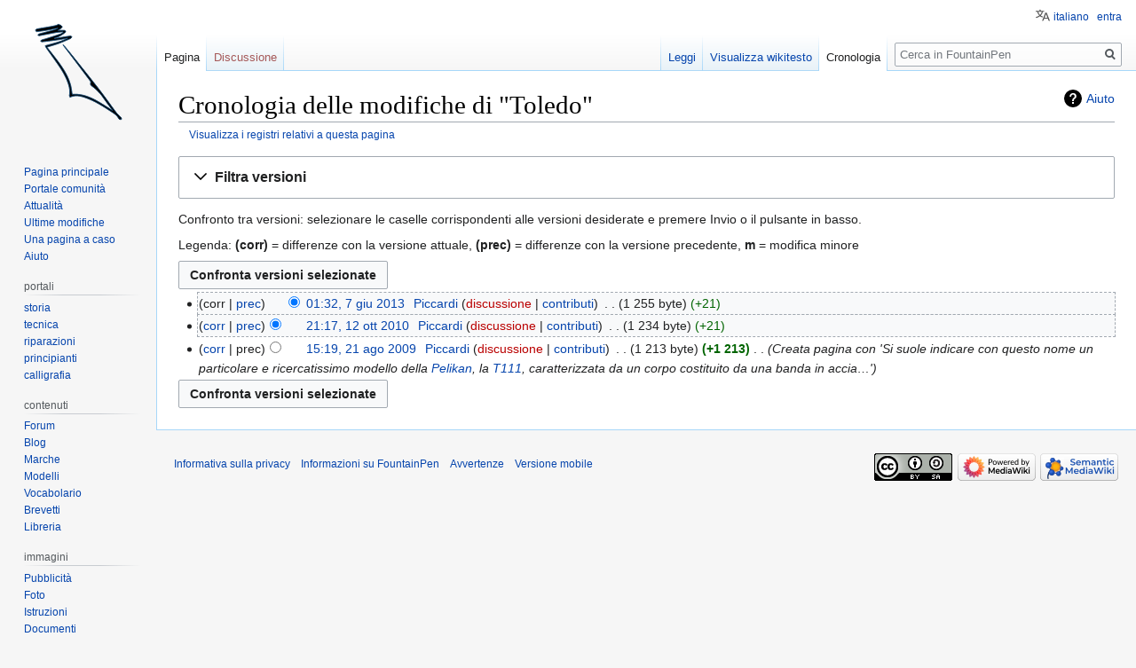

--- FILE ---
content_type: text/html; charset=UTF-8
request_url: https://www.fountainpen.it/index.php?title=Toledo&action=history
body_size: 9452
content:

<!DOCTYPE html>
<html class="client-nojs" lang="it" dir="ltr">
<head>
<meta charset="UTF-8"/>
<title>Cronologia delle modifiche di "Toledo" - FountainPen</title>
<script>document.documentElement.className="client-js";RLCONF={"wgBreakFrames":!1,"wgSeparatorTransformTable":[",\t."," \t,"],"wgDigitTransformTable":["",""],"wgDefaultDateFormat":"dmy","wgMonthNames":["","gennaio","febbraio","marzo","aprile","maggio","giugno","luglio","agosto","settembre","ottobre","novembre","dicembre"],"wgRequestId":"627e31d9a58455ac6746235d","wgCSPNonce":!1,"wgCanonicalNamespace":"","wgCanonicalSpecialPageName":!1,"wgNamespaceNumber":0,"wgPageName":"Toledo","wgTitle":"Toledo","wgCurRevisionId":53288,"wgRevisionId":0,"wgArticleId":2861,"wgIsArticle":!1,"wgIsRedirect":!1,"wgAction":"history","wgUserName":null,"wgUserGroups":["*"],"wgCategories":[],"wgPageContentLanguage":"it","wgPageContentModel":"wikitext","wgRelevantPageName":"Toledo","wgRelevantArticleId":2861,"wgIsProbablyEditable":!1,"wgRelevantPageIsProbablyEditable":!1,"wgRestrictionEdit":[],"wgRestrictionMove":[],"wgMFDisplayWikibaseDescriptions":{"search":!1,"nearby":!1,"watchlist":!1,
"tagline":!1},"wgMediaViewerOnClick":!1,"wgMediaViewerEnabledByDefault":!0,"wgULSAcceptLanguageList":[],"wgULSCurrentAutonym":"italiano","srfFilteredConfig":null,"wgULSPosition":"personal"};RLSTATE={"site.styles":"ready","noscript":"ready","user.styles":"ready","user":"ready","user.options":"loading","mediawiki.interface.helpers.styles":"ready","mediawiki.action.history.styles":"ready","mediawiki.special.changeslist":"ready","mediawiki.helplink":"ready","oojs-ui-core.styles":"ready","oojs-ui.styles.indicators":"ready","mediawiki.widgets.styles":"ready","oojs-ui-core.icons":"ready","mediawiki.htmlform.ooui.styles":"ready","mediawiki.htmlform.styles":"ready","mediawiki.widgets.DateInputWidget.styles":"ready","skins.vector.styles.legacy":"ready","jquery.makeCollapsible.styles":"ready","mediawiki.ui.button":"ready","mediawiki.feedlink":"ready","ext.uls.pt":"ready","ext.srf.styles":"ready","ext.smw.style":"ready","ext.smw.tooltip.styles":"ready"};RLPAGEMODULES=[
"mediawiki.action.history","mediawiki.htmlform","mediawiki.htmlform.ooui","mediawiki.widgets.DateInputWidget","ext.smw.style","ext.smw.table.styles","smw.factbox","site","mediawiki.page.startup","mediawiki.page.ready","jquery.makeCollapsible","skins.vector.legacy.js","ext.uls.interface","ext.googleadsense"];</script>
<script>(RLQ=window.RLQ||[]).push(function(){mw.loader.implement("user.options@1hzgi",function($,jQuery,require,module){/*@nomin*/mw.user.tokens.set({"patrolToken":"+\\","watchToken":"+\\","csrfToken":"+\\"});mw.user.options.set({"variant":"it"});
});});</script>
<link rel="stylesheet" href="/load.php?lang=it&amp;modules=ext.smw.style%7Cext.smw.tooltip.styles&amp;only=styles&amp;skin=vector"/>
<link rel="stylesheet" href="/load.php?lang=it&amp;modules=ext.srf.styles&amp;only=styles&amp;skin=vector"/>
<link rel="stylesheet" href="/load.php?lang=it&amp;modules=ext.uls.pt%7Cjquery.makeCollapsible.styles%7Cmediawiki.action.history.styles%7Cmediawiki.feedlink%2Chelplink%7Cmediawiki.htmlform.ooui.styles%7Cmediawiki.htmlform.styles%7Cmediawiki.interface.helpers.styles%7Cmediawiki.special.changeslist%7Cmediawiki.ui.button%7Cmediawiki.widgets.DateInputWidget.styles%7Cmediawiki.widgets.styles%7Coojs-ui-core.icons%2Cstyles%7Coojs-ui.styles.indicators%7Cskins.vector.styles.legacy&amp;only=styles&amp;skin=vector"/>
<script async="" src="/load.php?lang=it&amp;modules=startup&amp;only=scripts&amp;raw=1&amp;skin=vector"></script>
<meta name="ResourceLoaderDynamicStyles" content=""/>
<link rel="stylesheet" href="/load.php?lang=it&amp;modules=site.styles&amp;only=styles&amp;skin=vector"/>
<meta name="generator" content="MediaWiki 1.35.4"/>
<meta name="robots" content="noindex,nofollow"/>
<link rel="alternate" type="application/rdf+xml" title="Toledo" href="/index.php?title=Speciale:EsportaRDF/Toledo&amp;xmlmime=rdf"/>
<link rel="shortcut icon" href="/favicon.ico"/>
<link rel="search" type="application/opensearchdescription+xml" href="/opensearch_desc.php" title="FountainPen (it)"/>
<link rel="EditURI" type="application/rsd+xml" href="//www.fountainpen.it/api.php?action=rsd"/>
<link rel="license" href="https://creativecommons.org/licenses/by-sa/4.0/deed.it"/>
<link rel="alternate" type="application/atom+xml" title="Feed Atom di FountainPen" href="/index.php?title=Speciale:UltimeModifiche&amp;feed=atom"/>
<!--[if lt IE 9]><script src="/resources/lib/html5shiv/html5shiv.js"></script><![endif]-->
</head>
<body class="mediawiki ltr sitedir-ltr mw-hide-empty-elt ns-0 ns-subject page-Toledo rootpage-Toledo skin-vector action-history skin-vector-legacy minerva--history-page-action-enabled">
<div id="mw-page-base" class="noprint"></div>
<div id="mw-head-base" class="noprint"></div>
<div id="content" class="mw-body" role="main">
	<a id="top"></a>
	<div id="siteNotice" class="mw-body-content"></div>
	<div class="mw-indicators mw-body-content">
	<div id="mw-indicator-mw-helplink" class="mw-indicator"><a href="https://meta.wikimedia.org/wiki/Special:MyLanguage/Help:Page_history" target="_blank" class="mw-helplink">Aiuto</a></div>
	</div>
	<h1 id="firstHeading" class="firstHeading" lang="it">Cronologia delle modifiche di "Toledo"</h1>
	<div id="bodyContent" class="mw-body-content">
		
		<div id="contentSub"><div class="mw-history-subtitle"><a href="/index.php?title=Speciale:Registri&amp;page=Toledo" title="Speciale:Registri">Visualizza i registri relativi a questa pagina</a></div></div>
		<div id="contentSub2"></div>
		
		<div id="jump-to-nav"></div>
		<a class="mw-jump-link" href="#mw-head">Jump to navigation</a>
		<a class="mw-jump-link" href="#searchInput">Jump to search</a>
		<div id="mw-content-text"><div class='mw-htmlform-ooui-wrapper oo-ui-layout oo-ui-panelLayout oo-ui-panelLayout-padded oo-ui-panelLayout-framed'><form id='mw-history-searchform' action='/index.php' method='get' enctype='application/x-www-form-urlencoded' class='mw-htmlform mw-htmlform-ooui oo-ui-layout oo-ui-formLayout'><fieldset id='mw-history-search' class='oo-ui-layout oo-ui-labelElement oo-ui-fieldsetLayout mw-collapsible mw-collapsed'><legend role='button' class='oo-ui-fieldsetLayout-header mw-collapsible-toggle'><span class='oo-ui-iconElement-icon oo-ui-iconElement-noIcon'></span><span class='oo-ui-labelElement-label'>Filtra versioni</span><span aria-disabled='false' class='oo-ui-widget oo-ui-widget-enabled oo-ui-iconElement-icon oo-ui-icon-expand oo-ui-iconElement oo-ui-labelElement-invisible oo-ui-iconWidget'>Espandi</span><span aria-disabled='false' class='oo-ui-widget oo-ui-widget-enabled oo-ui-iconElement-icon oo-ui-icon-collapse oo-ui-iconElement oo-ui-labelElement-invisible oo-ui-iconWidget'>Comprimi</span></legend><div class='oo-ui-fieldsetLayout-group mw-collapsible-content'><div aria-disabled='false' class='oo-ui-widget oo-ui-widget-enabled'><div data-mw-modules='mediawiki.widgets.DateInputWidget' id='ooui-php-5' class='mw-htmlform-field-HTMLDateTimeField  mw-htmlform-datetime-field mw-htmlform-field-autoinfuse oo-ui-layout oo-ui-labelElement oo-ui-fieldLayout oo-ui-fieldLayout-align-top' data-ooui='{"_":"mw.htmlform.FieldLayout","fieldWidget":{"tag":"mw-input-date-range-to"},"align":"top","helpInline":true,"$overlay":true,"label":{"html":"Alla data:"},"classes":["mw-htmlform-field-HTMLDateTimeField"," mw-htmlform-datetime-field","mw-htmlform-field-autoinfuse"]}'><div class='oo-ui-fieldLayout-body'><span class='oo-ui-fieldLayout-header'><label for='ooui-php-3' class='oo-ui-labelElement-label'>Alla data:</label></span><div class='oo-ui-fieldLayout-field'><div id='mw-input-date-range-to' aria-disabled='false' class='oo-ui-widget oo-ui-widget-enabled oo-ui-inputWidget oo-ui-textInputWidget oo-ui-textInputWidget-type-text oo-ui-textInputWidget-php mw-widget-dateInputWidget' data-ooui='{"_":"mw.widgets.DateInputWidget","longDisplayFormat":false,"precision":"day","$overlay":true,"placeholder":"AAAA-MM-GG","name":"date-range-to","inputId":"ooui-php-3"}'><input type='date' tabindex='0' aria-disabled='false' name='date-range-to' value='' placeholder='AAAA-MM-GG' id='ooui-php-3' class='oo-ui-inputWidget-input' /><span class='oo-ui-iconElement-icon oo-ui-iconElement-noIcon'></span><span class='oo-ui-indicatorElement-indicator oo-ui-indicatorElement-noIndicator'></span></div></div></div></div><div id='ooui-php-6' class='mw-htmlform-field-HTMLTagFilter  oo-ui-layout oo-ui-labelElement oo-ui-fieldLayout oo-ui-fieldLayout-align-top' data-ooui='{"_":"mw.htmlform.FieldLayout","fieldWidget":{"tag":"tagfilter"},"align":"top","helpInline":true,"$overlay":true,"label":{"html":"Filtra per &lt;a href=\"\/Speciale:Etichette\" title=\"Speciale:Etichette\"&gt;etichetta&lt;\/a&gt;:"},"classes":["mw-htmlform-field-HTMLTagFilter",""]}'><div class='oo-ui-fieldLayout-body'><span class='oo-ui-fieldLayout-header'><label for='ooui-php-4' class='oo-ui-labelElement-label'>Filtra per <a href="/Speciale:Etichette" title="Speciale:Etichette">etichetta</a>:</label></span><div class='oo-ui-fieldLayout-field'><div id='tagfilter' aria-disabled='false' class='oo-ui-widget oo-ui-widget-enabled oo-ui-inputWidget oo-ui-textInputWidget oo-ui-textInputWidget-type-text oo-ui-textInputWidget-php' data-ooui='{"_":"OO.ui.TextInputWidget","name":"tagfilter","inputId":"ooui-php-4"}'><input type='text' tabindex='0' aria-disabled='false' name='tagfilter' value='' id='ooui-php-4' class='oo-ui-inputWidget-input' /><span class='oo-ui-iconElement-icon oo-ui-iconElement-noIcon'></span><span class='oo-ui-indicatorElement-indicator oo-ui-indicatorElement-noIndicator'></span></div></div></div></div><input id="mw-input-title" name="title" type="hidden" value="Toledo"/>
<input id="mw-input-action" name="action" type="hidden" value="history"/>
<div class="mw-htmlform-submit-buttons">
<span aria-disabled='false' id='ooui-php-7' class='mw-htmlform-submit oo-ui-widget oo-ui-widget-enabled oo-ui-inputWidget oo-ui-buttonElement oo-ui-buttonElement-framed oo-ui-labelElement oo-ui-flaggedElement-primary oo-ui-flaggedElement-progressive oo-ui-buttonInputWidget' data-ooui='{"_":"OO.ui.ButtonInputWidget","type":"submit","value":"Mostra versioni","label":"Mostra versioni","flags":["primary","progressive"],"classes":["mw-htmlform-submit"]}'><button type='submit' tabindex='0' aria-disabled='false' value='Mostra versioni' class='oo-ui-inputWidget-input oo-ui-buttonElement-button'><span class='oo-ui-iconElement-icon oo-ui-iconElement-noIcon oo-ui-image-invert'></span><span class='oo-ui-labelElement-label'>Mostra versioni</span><span class='oo-ui-indicatorElement-indicator oo-ui-indicatorElement-noIndicator oo-ui-image-invert'></span></button></span></div>
</div></div></fieldset></form></div><div class="mw-history-legend">
<p>Confronto tra versioni: selezionare le caselle corrispondenti alle versioni desiderate e premere Invio o il pulsante in basso.
</p><p>Legenda: <b>(corr)</b> = differenze con la versione attuale, <b>(prec)</b> = differenze con la versione precedente, <b>m</b> = modifica minore
</p>
</div><form action="/index.php" id="mw-history-compare">
<input type="hidden" value="Toledo" name="title"/>
<input type="hidden" value="historysubmit" name="action"/>
<input type="hidden" value="revision" name="type"/>
<div class="mw-history-compareselectedversions"><input class="historysubmit mw-history-compareselectedversions-button mw-ui-button" title="Guarda le differenze tra le due versioni selezionate di questa pagina. [v]" accesskey="v" type="submit" value="Confronta versioni selezionate"/>
</div><ul id="pagehistory">
<li data-mw-revid="53288"><span class="mw-history-histlinks mw-changeslist-links"><span>corr</span><span><a href="/index.php?title=Toledo&amp;diff=53288&amp;oldid=15815" title="Toledo">prec</a></span></span><input type="radio" value="53288" style="visibility:hidden" name="oldid" id="mw-oldid-null" /><input type="radio" value="53288" checked="checked" name="diff" id="mw-diff-53288" /> <a href="/index.php?title=Toledo&amp;oldid=53288" class="mw-changeslist-date" title="Toledo">01:32, 7 giu 2013</a>‎ <span class='history-user'><a href="/Utente:Piccardi" class="mw-userlink" title="Utente:Piccardi"><bdi>Piccardi</bdi></a> <span class="mw-usertoollinks mw-changeslist-links"><span><a href="/index.php?title=Discussioni_utente:Piccardi&amp;action=edit&amp;redlink=1" class="new mw-usertoollinks-talk" title="Discussioni utente:Piccardi (la pagina non esiste)">discussione</a></span> <span><a href="/Speciale:Contributi/Piccardi" class="mw-usertoollinks-contribs" title="Speciale:Contributi/Piccardi">contributi</a></span></span></span>‎ <span class="mw-changeslist-separator"></span> <span class="history-size mw-diff-bytes">1 255 byte</span> <span dir="ltr" class="mw-plusminus-pos mw-diff-bytes" title="1 255 byte dopo la modifica">+21</span>‎</li>
<li data-mw-revid="15815"><span class="mw-history-histlinks mw-changeslist-links"><span><a href="/index.php?title=Toledo&amp;diff=53288&amp;oldid=15815" title="Toledo">corr</a></span><span><a href="/index.php?title=Toledo&amp;diff=15815&amp;oldid=8106" title="Toledo">prec</a></span></span><input type="radio" value="15815" checked="checked" name="oldid" id="mw-oldid-15815" /><input type="radio" value="15815" name="diff" id="mw-diff-15815" /> <a href="/index.php?title=Toledo&amp;oldid=15815" class="mw-changeslist-date" title="Toledo">21:17, 12 ott 2010</a>‎ <span class='history-user'><a href="/Utente:Piccardi" class="mw-userlink" title="Utente:Piccardi"><bdi>Piccardi</bdi></a> <span class="mw-usertoollinks mw-changeslist-links"><span><a href="/index.php?title=Discussioni_utente:Piccardi&amp;action=edit&amp;redlink=1" class="new mw-usertoollinks-talk" title="Discussioni utente:Piccardi (la pagina non esiste)">discussione</a></span> <span><a href="/Speciale:Contributi/Piccardi" class="mw-usertoollinks-contribs" title="Speciale:Contributi/Piccardi">contributi</a></span></span></span>‎ <span class="mw-changeslist-separator"></span> <span class="history-size mw-diff-bytes">1 234 byte</span> <span dir="ltr" class="mw-plusminus-pos mw-diff-bytes" title="1 234 byte dopo la modifica">+21</span>‎</li>
<li data-mw-revid="8106"><span class="mw-history-histlinks mw-changeslist-links"><span><a href="/index.php?title=Toledo&amp;diff=53288&amp;oldid=8106" title="Toledo">corr</a></span><span>prec</span></span><input type="radio" value="8106" name="oldid" id="mw-oldid-8106" /><input type="radio" value="8106" name="diff" id="mw-diff-8106" /> <a href="/index.php?title=Toledo&amp;oldid=8106" class="mw-changeslist-date" title="Toledo">15:19, 21 ago 2009</a>‎ <span class='history-user'><a href="/Utente:Piccardi" class="mw-userlink" title="Utente:Piccardi"><bdi>Piccardi</bdi></a> <span class="mw-usertoollinks mw-changeslist-links"><span><a href="/index.php?title=Discussioni_utente:Piccardi&amp;action=edit&amp;redlink=1" class="new mw-usertoollinks-talk" title="Discussioni utente:Piccardi (la pagina non esiste)">discussione</a></span> <span><a href="/Speciale:Contributi/Piccardi" class="mw-usertoollinks-contribs" title="Speciale:Contributi/Piccardi">contributi</a></span></span></span>‎ <span class="mw-changeslist-separator"></span> <span class="history-size mw-diff-bytes">1 213 byte</span> <strong dir="ltr" class="mw-plusminus-pos mw-diff-bytes" title="1 213 byte dopo la modifica">+1 213</strong>‎ <span class="mw-changeslist-separator"></span>  <span class="comment comment--without-parentheses">Creata pagina con &#039;Si suole indicare con questo nome un particolare e ricercatissimo modello della <a href="/Pelikan" title="Pelikan">Pelikan</a>, la <a href="/Pelikan_T111" class="mw-redirect" title="Pelikan T111">T111</a>, caratterizzata da un corpo costituito da una banda in accia…&#039;</span></li>
</ul>
<div class="mw-history-compareselectedversions"><input class="historysubmit mw-history-compareselectedversions-button mw-ui-button" title="Guarda le differenze tra le due versioni selezionate di questa pagina. [v]" accesskey="v" type="submit" value="Confronta versioni selezionate"/>
</div></form></div><div class="printfooter">Estratto da "<a dir="ltr" href="http://www.fountainpen.it/Toledo">http://www.fountainpen.it/Toledo</a>"</div>
		<div id="catlinks" class="catlinks catlinks-allhidden" data-mw="interface"></div>
	</div>
</div>

<div id="mw-navigation">
	<h2>Menu di navigazione</h2>
	<div id="mw-head">
		<!-- Please do not use role attribute as CSS selector, it is deprecated. -->
<nav id="p-personal" class="vector-menu" aria-labelledby="p-personal-label" role="navigation" 
	 >
	<h3 id="p-personal-label">
		<span>Strumenti personali</span>
	</h3>
	<!-- Please do not use the .body class, it is deprecated. -->
	<div class="body vector-menu-content">
		<!-- Please do not use the .menu class, it is deprecated. -->
		<ul class="vector-menu-content-list"><li id="pt-uls" class="active"><a href="#" class="uls-trigger">italiano</a></li><li id="pt-login"><a href="/index.php?title=Speciale:Entra&amp;returnto=Toledo&amp;returntoquery=action%3Dhistory" title="Si consiglia di effettuare l&#039;accesso, anche se non è obbligatorio [o]" accesskey="o">entra</a></li></ul>
		
	</div>
</nav>


		<div id="left-navigation">
			<!-- Please do not use role attribute as CSS selector, it is deprecated. -->
<nav id="p-namespaces" class="vector-menu vector-menu-tabs vectorTabs" aria-labelledby="p-namespaces-label" role="navigation" 
	 >
	<h3 id="p-namespaces-label">
		<span>Namespace</span>
	</h3>
	<!-- Please do not use the .body class, it is deprecated. -->
	<div class="body vector-menu-content">
		<!-- Please do not use the .menu class, it is deprecated. -->
		<ul class="vector-menu-content-list"><li id="ca-nstab-main" class="selected"><a href="/Toledo" title="Vedi la voce [c]" accesskey="c">Pagina</a></li><li id="ca-talk" class="new"><a href="/index.php?title=Discussione:Toledo&amp;action=edit&amp;redlink=1" rel="discussion" title="Vedi le discussioni relative a questa pagina (la pagina non esiste) [t]" accesskey="t">Discussione</a></li></ul>
		
	</div>
</nav>


			<!-- Please do not use role attribute as CSS selector, it is deprecated. -->
<nav id="p-variants" class="vector-menu-empty emptyPortlet vector-menu vector-menu-dropdown vectorMenu" aria-labelledby="p-variants-label" role="navigation" 
	 >
	<input type="checkbox" class="vector-menu-checkbox vectorMenuCheckbox" aria-labelledby="p-variants-label" />
	<h3 id="p-variants-label">
		<span>Varianti</span>
	</h3>
	<!-- Please do not use the .body class, it is deprecated. -->
	<div class="body vector-menu-content">
		<!-- Please do not use the .menu class, it is deprecated. -->
		<ul class="menu vector-menu-content-list"></ul>
		
	</div>
</nav>


		</div>
		<div id="right-navigation">
			<!-- Please do not use role attribute as CSS selector, it is deprecated. -->
<nav id="p-views" class="vector-menu vector-menu-tabs vectorTabs" aria-labelledby="p-views-label" role="navigation" 
	 >
	<h3 id="p-views-label">
		<span>Visite</span>
	</h3>
	<!-- Please do not use the .body class, it is deprecated. -->
	<div class="body vector-menu-content">
		<!-- Please do not use the .menu class, it is deprecated. -->
		<ul class="vector-menu-content-list"><li id="ca-view" class="collapsible"><a href="/Toledo">Leggi</a></li><li id="ca-viewsource" class="collapsible"><a href="/index.php?title=Toledo&amp;action=edit" title="Questa pagina è protetta, ma puoi vedere il suo codice sorgente [e]" accesskey="e">Visualizza wikitesto</a></li><li id="ca-history" class="collapsible selected"><a href="/index.php?title=Toledo&amp;action=history" title="Versioni precedenti di questa pagina [h]" accesskey="h">Cronologia</a></li></ul>
		
	</div>
</nav>


			<!-- Please do not use role attribute as CSS selector, it is deprecated. -->
<nav id="p-cactions" class="vector-menu-empty emptyPortlet vector-menu vector-menu-dropdown vectorMenu" aria-labelledby="p-cactions-label" role="navigation" 
	 >
	<input type="checkbox" class="vector-menu-checkbox vectorMenuCheckbox" aria-labelledby="p-cactions-label" />
	<h3 id="p-cactions-label">
		<span>Altro</span>
	</h3>
	<!-- Please do not use the .body class, it is deprecated. -->
	<div class="body vector-menu-content">
		<!-- Please do not use the .menu class, it is deprecated. -->
		<ul class="menu vector-menu-content-list"></ul>
		
	</div>
</nav>


			<div id="p-search" role="search">
	<h3 >
		<label for="searchInput">Ricerca</label>
	</h3>
	<form action="/index.php" id="searchform">
		<div id="simpleSearch">
			<input type="search" name="search" placeholder="Cerca in FountainPen" title="Cerca in FountainPen [f]" accesskey="f" id="searchInput"/>
			<input type="hidden" name="title" value="Speciale:Ricerca">
			<input type="submit" name="fulltext" value="Ricerca" title="Cerca il testo indicato nelle pagine" id="mw-searchButton" class="searchButton mw-fallbackSearchButton"/>
			<input type="submit" name="go" value="Vai" title="Vai a una pagina con il titolo indicato, se esiste" id="searchButton" class="searchButton"/>
		</div>
	</form>
</div>

		</div>
	</div>
	
<div id="mw-panel">
	<div id="p-logo" role="banner">
		<a  title="Visita la pagina principale" class="mw-wiki-logo" href="/Pagina_principale"></a>
	</div>
	<!-- Please do not use role attribute as CSS selector, it is deprecated. -->
<nav id="p-navigation" class="vector-menu vector-menu-portal portal portal-first" aria-labelledby="p-navigation-label" role="navigation" 
	 >
	<h3 id="p-navigation-label">
		<span>Navigazione</span>
	</h3>
	<!-- Please do not use the .body class, it is deprecated. -->
	<div class="body vector-menu-content">
		<!-- Please do not use the .menu class, it is deprecated. -->
		<ul class="vector-menu-content-list"><li id="n-mainpage"><a href="/Pagina_principale" title="Visita la pagina principale [z]" accesskey="z">Pagina principale</a></li><li id="n-portal"><a href="/FountainPen:Portale_comunit%C3%A0" title="Descrizione del progetto, cosa puoi fare, dove trovare le cose">Portale comunità</a></li><li id="n-currentevents"><a href="/FountainPen:Attualit%C3%A0" title="Informazioni sugli eventi di attualità">Attualità</a></li><li id="n-recentchanges"><a href="/Speciale:UltimeModifiche" title="Elenco delle ultime modifiche del sito [r]" accesskey="r">Ultime modifiche</a></li><li id="n-randompage"><a href="/Speciale:PaginaCasuale" title="Mostra una pagina a caso [x]" accesskey="x">Una pagina a caso</a></li><li id="n-help"><a href="https://www.mediawiki.org/wiki/Special:MyLanguage/Help:Contents" title="Pagine di aiuto">Aiuto</a></li></ul>
		
	</div>
</nav>


	<!-- Please do not use role attribute as CSS selector, it is deprecated. -->
<nav id="p-portali" class="vector-menu vector-menu-portal portal" aria-labelledby="p-portali-label" role="navigation" 
	 >
	<h3 id="p-portali-label">
		<span>portali</span>
	</h3>
	<!-- Please do not use the .body class, it is deprecated. -->
	<div class="body vector-menu-content">
		<!-- Please do not use the .menu class, it is deprecated. -->
		<ul class="vector-menu-content-list"><li id="n-storia"><a href="/Storia">storia</a></li><li id="n-tecnica"><a href="/Tecnica">tecnica</a></li><li id="n-riparazioni"><a href="/Riparazioni">riparazioni</a></li><li id="n-principianti"><a href="/Principianti">principianti</a></li><li id="n-calligrafia"><a href="/Calligraphy">calligrafia</a></li></ul>
		
	</div>
</nav>

<!-- Please do not use role attribute as CSS selector, it is deprecated. -->
<nav id="p-contenuti" class="vector-menu vector-menu-portal portal" aria-labelledby="p-contenuti-label" role="navigation" 
	 >
	<h3 id="p-contenuti-label">
		<span>contenuti</span>
	</h3>
	<!-- Please do not use the .body class, it is deprecated. -->
	<div class="body vector-menu-content">
		<!-- Please do not use the .menu class, it is deprecated. -->
		<ul class="vector-menu-content-list"><li id="n-Forum"><a href="https://forum.fountainpen.it" rel="nofollow">Forum</a></li><li id="n-Blog"><a href="https://www.penciclopedia.it" rel="nofollow">Blog</a></li><li id="n-Marche"><a href="/Brands">Marche</a></li><li id="n-Modelli"><a href="/Models">Modelli</a></li><li id="n-Vocabolario"><a href="/Glossary">Vocabolario</a></li><li id="n-Brevetti"><a href="/Patents">Brevetti</a></li><li id="n-Libreria"><a href="/Library">Libreria</a></li></ul>
		
	</div>
</nav>

<!-- Please do not use role attribute as CSS selector, it is deprecated. -->
<nav id="p-immagini" class="vector-menu vector-menu-portal portal" aria-labelledby="p-immagini-label" role="navigation" 
	 >
	<h3 id="p-immagini-label">
		<span>immagini</span>
	</h3>
	<!-- Please do not use the .body class, it is deprecated. -->
	<div class="body vector-menu-content">
		<!-- Please do not use the .menu class, it is deprecated. -->
		<ul class="vector-menu-content-list"><li id="n-Pubblicit.C3.A0"><a href="/ADs">Pubblicità</a></li><li id="n-Foto"><a href="/Photos">Foto</a></li><li id="n-Istruzioni"><a href="/Instructions">Istruzioni</a></li><li id="n-Documenti"><a href="/Papers">Documenti</a></li><li id="n-Schemi-Tecnici"><a href="/Blueprints">Schemi Tecnici</a></li><li id="n-Loghi"><a href="/Logos">Loghi</a></li><li id="n-Illustrazioni"><a href="/Illustrations">Illustrazioni</a></li><li id="n-Repertori"><a href="/Directories">Repertori</a></li></ul>
		
	</div>
</nav>

<!-- Please do not use role attribute as CSS selector, it is deprecated. -->
<nav id="p-tb" class="vector-menu vector-menu-portal portal" aria-labelledby="p-tb-label" role="navigation" 
	 >
	<h3 id="p-tb-label">
		<span>Strumenti</span>
	</h3>
	<!-- Please do not use the .body class, it is deprecated. -->
	<div class="body vector-menu-content">
		<!-- Please do not use the .menu class, it is deprecated. -->
		<ul class="vector-menu-content-list"><li id="t-whatlinkshere"><a href="/Speciale:PuntanoQui/Toledo" title="Elenco di tutte le pagine che sono collegate a questa [j]" accesskey="j">Puntano qui</a></li><li id="t-recentchangeslinked"><a href="/Speciale:ModificheCorrelate/Toledo" rel="nofollow" title="Elenco delle ultime modifiche alle pagine collegate a questa [k]" accesskey="k">Modifiche correlate</a></li><li id="feedlinks"><a href="/index.php?title=Toledo&amp;feed=atom&amp;action=history" id="feed-atom" rel="alternate" type="application/atom+xml" class="feedlink" title="Feed Atom per questa pagina">Atom</a></li><li id="t-specialpages"><a href="/Speciale:PagineSpeciali" title="Elenco di tutte le pagine speciali [q]" accesskey="q">Pagine speciali</a></li><li id="t-info"><a href="/index.php?title=Toledo&amp;action=info" title="Ulteriori informazioni su questa pagina">Informazioni pagina</a></li><li id="t-smwbrowselink"><a href="/Speciale:Esplora/:Toledo" rel="search">Sfoglia le proprietà</a></li></ul>
		
	</div>
</nav>

<!-- Please do not use role attribute as CSS selector, it is deprecated. -->
<nav id="p-googleadsense-portletlabel" class="vector-menu-empty emptyPortlet vector-menu vector-menu-portal portal" aria-labelledby="p-googleadsense-portletlabel-label" role="navigation" 
	 >
	<h3 id="p-googleadsense-portletlabel-label">
		<span>Pubblicità</span>
	</h3>
	<!-- Please do not use the .body class, it is deprecated. -->
	<div class="body vector-menu-content">
		<!-- Please do not use the .menu class, it is deprecated. -->
		<ul class="vector-menu-content-list"><script type="text/javascript"><!--
google_ad_client = "ca-pub-8183995981511372";
/* PenWikiSxBar */
google_ad_slot = "5560687095";
google_ad_width = 120;
google_ad_height = 600;
google_language = "en";
google_encoding = "utf8";
// -->
</script>
<script type="text/javascript"
src="//pagead2.googlesyndication.com/pagead/show_ads.js">
</script></ul>
		
	</div>
</nav>


	
</div>

</div>

<footer id="footer" class="mw-footer" role="contentinfo" >
	<ul id="footer-places" >
		<li id="footer-places-privacy"><a href="/FountainPen:Informazioni_sulla_privacy" title="FountainPen:Informazioni sulla privacy">Informativa sulla privacy</a></li>
		<li id="footer-places-about"><a href="/FountainPen:Informazioni" title="FountainPen:Informazioni">Informazioni su FountainPen</a></li>
		<li id="footer-places-disclaimer"><a href="/FountainPen:Avvertenze_generali" title="FountainPen:Avvertenze generali">Avvertenze</a></li>
		<li id="footer-places-mobileview"><a href="//www.fountainpen.it/index.php?title=Toledo&amp;action=history&amp;mobileaction=toggle_view_mobile" class="noprint stopMobileRedirectToggle">Versione mobile</a></li>
	</ul>
	<ul id="footer-icons" class="noprint">
		<li id="footer-copyrightico"><a href="https://creativecommons.org/licenses/by-sa/4.0/deed.it"><img src="/resources/assets/licenses/cc-by-sa.png" alt="Creative Commons Attribuzione-Condividi allo stesso modo" width="88" height="31" loading="lazy"/></a></li>
		<li id="footer-poweredbyico"><a href="https://www.mediawiki.org/"><img src="/resources/assets/poweredby_mediawiki_88x31.png" alt="Powered by MediaWiki" srcset="/resources/assets/poweredby_mediawiki_132x47.png 1.5x, /resources/assets/poweredby_mediawiki_176x62.png 2x" width="88" height="31" loading="lazy"/></a><a href="https://www.semantic-mediawiki.org/wiki/Semantic_MediaWiki"><img src="[data-uri]" alt="Powered by Semantic MediaWiki" class="smw-footer" width="88" height="31" loading="lazy"/></a></li>
	</ul>
	<div style="clear: both;"></div>
</footer>



<!-- Matomo -->
<script type="text/javascript">
  var _paq = _paq || [];
  _paq.push(["trackPageView"]);
  _paq.push(["enableLinkTracking"]);

  (function() {
    var u = (("https:" == document.location.protocol) ? "https" : "http") + "://"+"piwik.fountainpen.it//";
    _paq.push(["setTrackerUrl", u+"piwik.php"]);
    _paq.push(["setSiteId", "1"]);
    var d=document, g=d.createElement("script"), s=d.getElementsByTagName("script")[0]; g.type="text/javascript";
    g.defer=true; g.async=true; g.src=u+"piwik.js"; s.parentNode.insertBefore(g,s);
  })();
</script>
<!-- End Matomo Code -->

<!-- Matomo Image Tracker -->
<noscript><img src="https://piwik.fountainpen.it//piwik.php?idsite=1&rec=1" style="border:0" alt="" /></noscript>
<!-- End Matomo -->
<script>(RLQ=window.RLQ||[]).push(function(){mw.config.set({"wgBackendResponseTime":121});});</script></body></html>


--- FILE ---
content_type: text/html; charset=utf-8
request_url: https://www.google.com/recaptcha/api2/aframe
body_size: 269
content:
<!DOCTYPE HTML><html><head><meta http-equiv="content-type" content="text/html; charset=UTF-8"></head><body><script nonce="ZXnayN2YSoznYHZqAGbkCQ">/** Anti-fraud and anti-abuse applications only. See google.com/recaptcha */ try{var clients={'sodar':'https://pagead2.googlesyndication.com/pagead/sodar?'};window.addEventListener("message",function(a){try{if(a.source===window.parent){var b=JSON.parse(a.data);var c=clients[b['id']];if(c){var d=document.createElement('img');d.src=c+b['params']+'&rc='+(localStorage.getItem("rc::a")?sessionStorage.getItem("rc::b"):"");window.document.body.appendChild(d);sessionStorage.setItem("rc::e",parseInt(sessionStorage.getItem("rc::e")||0)+1);localStorage.setItem("rc::h",'1769184658002');}}}catch(b){}});window.parent.postMessage("_grecaptcha_ready", "*");}catch(b){}</script></body></html>

--- FILE ---
content_type: text/javascript; charset=utf-8
request_url: https://www.fountainpen.it/load.php?lang=it&modules=startup&only=scripts&raw=1&skin=vector
body_size: 15088
content:
function isCompatible(ua){return!!((function(){'use strict';return!this&&Function.prototype.bind&&window.JSON;}())&&'querySelector'in document&&'localStorage'in window&&'addEventListener'in window&&!ua.match(/MSIE 10|NetFront|Opera Mini|S40OviBrowser|MeeGo|Android.+Glass|^Mozilla\/5\.0 .+ Gecko\/$|googleweblight|PLAYSTATION|PlayStation/));}if(!isCompatible(navigator.userAgent)){document.documentElement.className=document.documentElement.className.replace(/(^|\s)client-js(\s|$)/,'$1client-nojs$2');while(window.NORLQ&&NORLQ[0]){NORLQ.shift()();}NORLQ={push:function(fn){fn();}};RLQ={push:function(){}};}else{if(window.performance&&performance.mark){performance.mark('mwStartup');}(function(){'use strict';var mw,StringSet,log,hasOwn=Object.hasOwnProperty,console=window.console;function fnv132(str){var hash=0x811C9DC5,i=0;for(;i<str.length;i++){hash+=(hash<<1)+(hash<<4)+(hash<<7)+(hash<<8)+(hash<<24);hash^=str.charCodeAt(i);}hash=(hash>>>0).toString(36).slice(0,5);while(hash.length<5){hash=
'0'+hash;}return hash;}function defineFallbacks(){StringSet=window.Set||function(){var set=Object.create(null);return{add:function(value){set[value]=!0;},has:function(value){return value in set;}};};}function setGlobalMapValue(map,key,value){map.values[key]=value;log.deprecate(window,key,value,map===mw.config&&'Use mw.config instead.');}function logError(topic,data){var msg,e=data.exception;if(console&&console.log){msg=(e?'Exception':'Error')+' in '+data.source+(data.module?' in module '+data.module:'')+(e?':':'.');console.log(msg);if(e&&console.warn){console.warn(e);}}}function Map(global){this.values=Object.create(null);if(global===true){this.set=function(selection,value){var s;if(arguments.length>1){if(typeof selection==='string'){setGlobalMapValue(this,selection,value);return true;}}else if(typeof selection==='object'){for(s in selection){setGlobalMapValue(this,s,selection[s]);}return true;}return false;};}}Map.prototype={constructor:Map,get:function(selection,fallback){var
results,i;fallback=arguments.length>1?fallback:null;if(Array.isArray(selection)){results={};for(i=0;i<selection.length;i++){if(typeof selection[i]==='string'){results[selection[i]]=selection[i]in this.values?this.values[selection[i]]:fallback;}}return results;}if(typeof selection==='string'){return selection in this.values?this.values[selection]:fallback;}if(selection===undefined){results={};for(i in this.values){results[i]=this.values[i];}return results;}return fallback;},set:function(selection,value){var s;if(arguments.length>1){if(typeof selection==='string'){this.values[selection]=value;return true;}}else if(typeof selection==='object'){for(s in selection){this.values[s]=selection[s];}return true;}return false;},exists:function(selection){return typeof selection==='string'&&selection in this.values;}};defineFallbacks();log=function(){};log.warn=console&&console.warn?Function.prototype.bind.call(console.warn,console):function(){};log.error=console&&console.error?Function.prototype.
bind.call(console.error,console):function(){};log.deprecate=function(obj,key,val,msg,logName){var stacks;function maybeLog(){var name=logName||key,trace=new Error().stack;if(!stacks){stacks=new StringSet();}if(!stacks.has(trace)){stacks.add(trace);if(logName||obj===window){mw.track('mw.deprecate',name);}mw.log.warn('Use of "'+name+'" is deprecated.'+(msg?' '+msg:''));}}try{Object.defineProperty(obj,key,{configurable:!0,enumerable:!0,get:function(){maybeLog();return val;},set:function(newVal){maybeLog();val=newVal;}});}catch(err){obj[key]=val;}};mw={redefineFallbacksForTest:window.QUnit&&defineFallbacks,now:function(){var perf=window.performance,navStart=perf&&perf.timing&&perf.timing.navigationStart;mw.now=navStart&&perf.now?function(){return navStart+perf.now();}:Date.now;return mw.now();},trackQueue:[],track:function(topic,data){mw.trackQueue.push({topic:topic,data:data});},trackError:function(topic,data){mw.track(topic,data);logError(topic,data);},Map:Map,config:new Map(false),
messages:new Map(),templates:new Map(),log:log,loader:(function(){var registry=Object.create(null),sources=Object.create(null),handlingPendingRequests=!1,pendingRequests=[],queue=[],jobs=[],willPropagate=!1,errorModules=[],baseModules=["jquery","mediawiki.base"],marker=document.querySelector('meta[name="ResourceLoaderDynamicStyles"]'),lastCssBuffer,rAF=window.requestAnimationFrame||setTimeout;function newStyleTag(text,nextNode){var el=document.createElement('style');el.appendChild(document.createTextNode(text));if(nextNode&&nextNode.parentNode){nextNode.parentNode.insertBefore(el,nextNode);}else{document.head.appendChild(el);}return el;}function flushCssBuffer(cssBuffer){var i;if(cssBuffer===lastCssBuffer){lastCssBuffer=null;}newStyleTag(cssBuffer.cssText,marker);for(i=0;i<cssBuffer.callbacks.length;i++){cssBuffer.callbacks[i]();}}function addEmbeddedCSS(cssText,callback){if(!lastCssBuffer||cssText.slice(0,'@import'.length)==='@import'){lastCssBuffer={cssText:'',callbacks:[]};rAF
(flushCssBuffer.bind(null,lastCssBuffer));}lastCssBuffer.cssText+='\n'+cssText;lastCssBuffer.callbacks.push(callback);}function getCombinedVersion(modules){var hashes=modules.reduce(function(result,module){return result+registry[module].version;},'');return fnv132(hashes);}function allReady(modules){var i=0;for(;i<modules.length;i++){if(mw.loader.getState(modules[i])!=='ready'){return false;}}return true;}function allWithImplicitReady(module){return allReady(registry[module].dependencies)&&(baseModules.indexOf(module)!==-1||allReady(baseModules));}function anyFailed(modules){var state,i=0;for(;i<modules.length;i++){state=mw.loader.getState(modules[i]);if(state==='error'||state==='missing'){return true;}}return false;}function doPropagation(){var errorModule,baseModuleError,module,i,failed,job,didPropagate=!0;do{didPropagate=!1;while(errorModules.length){errorModule=errorModules.shift();baseModuleError=baseModules.indexOf(errorModule)!==-1;for(module in registry){if(registry[module
].state!=='error'&&registry[module].state!=='missing'){if(baseModuleError&&baseModules.indexOf(module)===-1){registry[module].state='error';didPropagate=!0;}else if(registry[module].dependencies.indexOf(errorModule)!==-1){registry[module].state='error';errorModules.push(module);didPropagate=!0;}}}}for(module in registry){if(registry[module].state==='loaded'&&allWithImplicitReady(module)){execute(module);didPropagate=!0;}}for(i=0;i<jobs.length;i++){job=jobs[i];failed=anyFailed(job.dependencies);if(failed||allReady(job.dependencies)){jobs.splice(i,1);i-=1;try{if(failed&&job.error){job.error(new Error('Failed dependencies'),job.dependencies);}else if(!failed&&job.ready){job.ready();}}catch(e){mw.trackError('resourceloader.exception',{exception:e,source:'load-callback'});}didPropagate=!0;}}}while(didPropagate);willPropagate=!1;}function requestPropagation(){if(willPropagate){return;}willPropagate=!0;mw.requestIdleCallback(doPropagation,{timeout:1});}function setAndPropagate(
module,state){registry[module].state=state;if(state==='loaded'||state==='ready'||state==='error'||state==='missing'){if(state==='ready'){mw.loader.store.add(module);}else if(state==='error'||state==='missing'){errorModules.push(module);}requestPropagation();}}function sortDependencies(module,resolved,unresolved){var i,skip,deps;if(!(module in registry)){throw new Error('Unknown module: '+module);}if(typeof registry[module].skip==='string'){skip=(new Function(registry[module].skip)());registry[module].skip=!!skip;if(skip){registry[module].dependencies=[];setAndPropagate(module,'ready');return;}}if(!unresolved){unresolved=new StringSet();}deps=registry[module].dependencies;unresolved.add(module);for(i=0;i<deps.length;i++){if(resolved.indexOf(deps[i])===-1){if(unresolved.has(deps[i])){throw new Error('Circular reference detected: '+module+' -> '+deps[i]);}sortDependencies(deps[i],resolved,unresolved);}}resolved.push(module);}function resolve(modules){var resolved=baseModules.slice(),i=0;
for(;i<modules.length;i++){sortDependencies(modules[i],resolved);}return resolved;}function resolveStubbornly(modules){var saved,resolved=baseModules.slice(),i=0;for(;i<modules.length;i++){saved=resolved.slice();try{sortDependencies(modules[i],resolved);}catch(err){resolved=saved;mw.log.warn('Skipped unresolvable module '+modules[i]);if(modules[i]in registry){mw.trackError('resourceloader.exception',{exception:err,source:'resolve'});}}}return resolved;}function resolveRelativePath(relativePath,basePath){var prefixes,prefix,baseDirParts,relParts=relativePath.match(/^((?:\.\.?\/)+)(.*)$/);if(!relParts){return null;}baseDirParts=basePath.split('/');baseDirParts.pop();prefixes=relParts[1].split('/');prefixes.pop();while((prefix=prefixes.pop())!==undefined){if(prefix==='..'){baseDirParts.pop();}}return(baseDirParts.length?baseDirParts.join('/')+'/':'')+relParts[2];}function makeRequireFunction(moduleObj,basePath){return function require(moduleName){var fileName,fileContent,result,
moduleParam,scriptFiles=moduleObj.script.files;fileName=resolveRelativePath(moduleName,basePath);if(fileName===null){return mw.loader.require(moduleName);}if(!hasOwn.call(scriptFiles,fileName)){throw new Error('Cannot require undefined file '+fileName);}if(hasOwn.call(moduleObj.packageExports,fileName)){return moduleObj.packageExports[fileName];}fileContent=scriptFiles[fileName];if(typeof fileContent==='function'){moduleParam={exports:{}};fileContent(makeRequireFunction(moduleObj,fileName),moduleParam);result=moduleParam.exports;}else{result=fileContent;}moduleObj.packageExports[fileName]=result;return result;};}function addScript(src,callback){var script=document.createElement('script');script.src=src;script.onload=script.onerror=function(){if(script.parentNode){script.parentNode.removeChild(script);}if(callback){callback();callback=null;}};document.head.appendChild(script);}function queueModuleScript(src,moduleName,callback){pendingRequests.push(function(){if(moduleName!=='jquery'){
window.require=mw.loader.require;window.module=registry[moduleName].module;}addScript(src,function(){delete window.module;callback();if(pendingRequests[0]){pendingRequests.shift()();}else{handlingPendingRequests=!1;}});});if(!handlingPendingRequests&&pendingRequests[0]){handlingPendingRequests=!0;pendingRequests.shift()();}}function addLink(url,media,nextNode){var el=document.createElement('link');el.rel='stylesheet';if(media){el.media=media;}el.href=url;if(nextNode&&nextNode.parentNode){nextNode.parentNode.insertBefore(el,nextNode);}else{document.head.appendChild(el);}}function domEval(code){var script=document.createElement('script');if(mw.config.get('wgCSPNonce')!==false){script.nonce=mw.config.get('wgCSPNonce');}script.text=code;document.head.appendChild(script);script.parentNode.removeChild(script);}function enqueue(dependencies,ready,error){if(allReady(dependencies)){if(ready!==undefined){ready();}return;}if(anyFailed(dependencies)){if(error!==undefined){error(new Error(
'One or more dependencies failed to load'),dependencies);}return;}if(ready!==undefined||error!==undefined){jobs.push({dependencies:dependencies.filter(function(module){var state=registry[module].state;return state==='registered'||state==='loaded'||state==='loading'||state==='executing';}),ready:ready,error:error});}dependencies.forEach(function(module){if(registry[module].state==='registered'&&queue.indexOf(module)===-1){queue.push(module);}});mw.loader.work();}function execute(module){var key,value,media,i,urls,cssHandle,siteDeps,siteDepErr,runScript,cssPending=0;if(registry[module].state!=='loaded'){throw new Error('Module in state "'+registry[module].state+'" may not execute: '+module);}registry[module].state='executing';runScript=function(){var script,markModuleReady,nestedAddScript,mainScript;script=registry[module].script;markModuleReady=function(){setAndPropagate(module,'ready');};nestedAddScript=function(arr,callback,i){if(i>=arr.length){callback();return;}queueModuleScript(arr
[i],module,function(){nestedAddScript(arr,callback,i+1);});};try{if(Array.isArray(script)){nestedAddScript(script,markModuleReady,0);}else if(typeof script==='function'||(typeof script==='object'&&script!==null)){if(typeof script==='function'){if(module==='jquery'){script();}else{script(window.$,window.$,mw.loader.require,registry[module].module);}}else{mainScript=script.files[script.main];if(typeof mainScript!=='function'){throw new Error('Main file in module '+module+' must be a function');}mainScript(makeRequireFunction(registry[module],script.main),registry[module].module);}markModuleReady();}else if(typeof script==='string'){domEval(script);markModuleReady();}else{markModuleReady();}}catch(e){setAndPropagate(module,'error');mw.trackError('resourceloader.exception',{exception:e,module:module,source:'module-execute'});}};if(registry[module].messages){mw.messages.set(registry[module].messages);}if(registry[module].templates){mw.templates.set(module,registry[module].templates);}
cssHandle=function(){cssPending++;return function(){var runScriptCopy;cssPending--;if(cssPending===0){runScriptCopy=runScript;runScript=undefined;runScriptCopy();}};};if(registry[module].style){for(key in registry[module].style){value=registry[module].style[key];media=undefined;if(key!=='url'&&key!=='css'){if(typeof value==='string'){addEmbeddedCSS(value,cssHandle());}else{media=key;key='bc-url';}}if(Array.isArray(value)){for(i=0;i<value.length;i++){if(key==='bc-url'){addLink(value[i],media,marker);}else if(key==='css'){addEmbeddedCSS(value[i],cssHandle());}}}else if(typeof value==='object'){for(media in value){urls=value[media];for(i=0;i<urls.length;i++){addLink(urls[i],media,marker);}}}}}if(module==='user'){try{siteDeps=resolve(['site']);}catch(e){siteDepErr=e;runScript();}if(siteDepErr===undefined){enqueue(siteDeps,runScript,runScript);}}else if(cssPending===0){runScript();}}function sortQuery(o){var key,sorted={},a=[];for(key in o){a.push(key);}a.sort();for(key=0;key<a.length;key++
){sorted[a[key]]=o[a[key]];}return sorted;}function buildModulesString(moduleMap){var p,prefix,str=[],list=[];function restore(suffix){return p+suffix;}for(prefix in moduleMap){p=prefix===''?'':prefix+'.';str.push(p+moduleMap[prefix].join(','));list.push.apply(list,moduleMap[prefix].map(restore));}return{str:str.join('|'),list:list};}function resolveIndexedDependencies(modules){var i,j,deps;function resolveIndex(dep){return typeof dep==='number'?modules[dep][0]:dep;}for(i=0;i<modules.length;i++){deps=modules[i][2];if(deps){for(j=0;j<deps.length;j++){deps[j]=resolveIndex(deps[j]);}}}}function makeQueryString(params){return Object.keys(params).map(function(key){return encodeURIComponent(key)+'='+encodeURIComponent(params[key]);}).join('&');}function batchRequest(batch){var reqBase,splits,b,bSource,bGroup,source,group,i,modules,sourceLoadScript,currReqBase,currReqBaseLength,moduleMap,currReqModules,l,lastDotIndex,prefix,suffix,bytesAdded;function doRequest(){var query=Object.create(
currReqBase),packed=buildModulesString(moduleMap);query.modules=packed.str;query.version=getCombinedVersion(packed.list);query=sortQuery(query);addScript(sourceLoadScript+'?'+makeQueryString(query));}if(!batch.length){return;}batch.sort();reqBase={"lang":"it","skin":"vector"};splits=Object.create(null);for(b=0;b<batch.length;b++){bSource=registry[batch[b]].source;bGroup=registry[batch[b]].group;if(!splits[bSource]){splits[bSource]=Object.create(null);}if(!splits[bSource][bGroup]){splits[bSource][bGroup]=[];}splits[bSource][bGroup].push(batch[b]);}for(source in splits){sourceLoadScript=sources[source];for(group in splits[source]){modules=splits[source][group];currReqBase=Object.create(reqBase);if(group===0&&mw.config.get('wgUserName')!==null){currReqBase.user=mw.config.get('wgUserName');}currReqBaseLength=makeQueryString(currReqBase).length+23;l=currReqBaseLength;moduleMap=Object.create(null);currReqModules=[];for(i=0;i<modules.length;i++){lastDotIndex=modules[i].lastIndexOf('.');prefix
=modules[i].substr(0,lastDotIndex);suffix=modules[i].slice(lastDotIndex+1);bytesAdded=moduleMap[prefix]?suffix.length+3:modules[i].length+3;if(currReqModules.length&&l+bytesAdded>mw.loader.maxQueryLength){doRequest();l=currReqBaseLength;moduleMap=Object.create(null);currReqModules=[];mw.track('resourceloader.splitRequest',{maxQueryLength:mw.loader.maxQueryLength});}if(!moduleMap[prefix]){moduleMap[prefix]=[];}l+=bytesAdded;moduleMap[prefix].push(suffix);currReqModules.push(modules[i]);}if(currReqModules.length){doRequest();}}}}function asyncEval(implementations,cb){if(!implementations.length){return;}mw.requestIdleCallback(function(){try{domEval(implementations.join(';'));}catch(err){cb(err);}});}function getModuleKey(module){return module in registry?(module+'@'+registry[module].version):null;}function splitModuleKey(key){var index=key.indexOf('@');if(index===-1){return{name:key,version:''};}return{name:key.slice(0,index),version:key.slice(index+1)};}function registerOne(module,
version,dependencies,group,source,skip){if(module in registry){throw new Error('module already registered: '+module);}registry[module]={module:{exports:{}},packageExports:{},version:String(version||''),dependencies:dependencies||[],group:typeof group==='undefined'?null:group,source:typeof source==='string'?source:'local',state:'registered',skip:typeof skip==='string'?skip:null};}return{moduleRegistry:registry,maxQueryLength:2000,addStyleTag:newStyleTag,enqueue:enqueue,resolve:resolve,work:function(){var q,module,implementation,storedImplementations=[],storedNames=[],requestNames=[],batch=new StringSet();mw.loader.store.init();q=queue.length;while(q--){module=queue[q];if(module in registry&&registry[module].state==='registered'){if(!batch.has(module)){registry[module].state='loading';batch.add(module);implementation=mw.loader.store.get(module);if(implementation){storedImplementations.push(implementation);storedNames.push(module);}else{requestNames.push(module);}}}}queue=[];asyncEval(
storedImplementations,function(err){var failed;mw.loader.store.stats.failed++;mw.loader.store.clear();mw.trackError('resourceloader.exception',{exception:err,source:'store-eval'});failed=storedNames.filter(function(module){return registry[module].state==='loading';});batchRequest(failed);});batchRequest(requestNames);},addSource:function(ids){var id;for(id in ids){if(id in sources){throw new Error('source already registered: '+id);}sources[id]=ids[id];}},register:function(modules){var i;if(typeof modules==='object'){resolveIndexedDependencies(modules);for(i=0;i<modules.length;i++){registerOne.apply(null,modules[i]);}}else{registerOne.apply(null,arguments);}},implement:function(module,script,style,messages,templates){var split=splitModuleKey(module),name=split.name,version=split.version;if(!(name in registry)){mw.loader.register(name);}if(registry[name].script!==undefined){throw new Error('module already implemented: '+name);}if(version){registry[name].version=version;}registry[name].
script=script||null;registry[name].style=style||null;registry[name].messages=messages||null;registry[name].templates=templates||null;if(registry[name].state!=='error'&&registry[name].state!=='missing'){setAndPropagate(name,'loaded');}},load:function(modules,type){if(typeof modules==='string'&&/^(https?:)?\/?\//.test(modules)){if(type==='text/css'){addLink(modules);}else if(type==='text/javascript'||type===undefined){addScript(modules);}else{throw new Error('Invalid type '+type);}}else{modules=typeof modules==='string'?[modules]:modules;enqueue(resolveStubbornly(modules),undefined,undefined);}},state:function(states){var module,state;for(module in states){state=states[module];if(!(module in registry)){mw.loader.register(module);}setAndPropagate(module,state);}},getState:function(module){return module in registry?registry[module].state:null;},getModuleNames:function(){return Object.keys(registry);},require:function(moduleName){var state=mw.loader.getState(moduleName);if(state!=='ready'){
throw new Error('Module "'+moduleName+'" is not loaded');}return registry[moduleName].module.exports;},store:{enabled:null,MODULE_SIZE_MAX:1e5,items:{},queue:[],stats:{hits:0,misses:0,expired:0,failed:0},toJSON:function(){return{items:mw.loader.store.items,vary:mw.loader.store.vary,asOf:Math.ceil(Date.now()/1e7)};},key:"MediaWikiModuleStore:wiki_fp",vary:"vector:1:it",init:function(){var raw,data;if(this.enabled!==null){return;}if(!true||/Firefox/.test(navigator.userAgent)){this.clear();this.enabled=!1;return;}try{raw=localStorage.getItem(this.key);this.enabled=!0;data=JSON.parse(raw);if(data&&typeof data.items==='object'&&data.vary===this.vary&&Date.now()<(data.asOf*1e7)+259e7){this.items=data.items;return;}}catch(e){}if(raw===undefined){this.enabled=!1;}},get:function(module){var key;if(this.enabled){key=getModuleKey(module);if(key in this.items){this.stats.hits++;return this.items[key];}this.stats.misses++;}return false;},add:function(module){if(this.enabled){this.queue.push
(module);this.requestUpdate();}},set:function(module){var key,args,src,encodedScript,descriptor=mw.loader.moduleRegistry[module];key=getModuleKey(module);if(key in this.items||!descriptor||descriptor.state!=='ready'||!descriptor.version||descriptor.group===1||descriptor.group===0||[descriptor.script,descriptor.style,descriptor.messages,descriptor.templates].indexOf(undefined)!==-1){return;}try{if(typeof descriptor.script==='function'){encodedScript=String(descriptor.script);}else if(typeof descriptor.script==='object'&&descriptor.script&&!Array.isArray(descriptor.script)){encodedScript='{'+'main:'+JSON.stringify(descriptor.script.main)+','+'files:{'+Object.keys(descriptor.script.files).map(function(key){var value=descriptor.script.files[key];return JSON.stringify(key)+':'+(typeof value==='function'?value:JSON.stringify(value));}).join(',')+'}}';}else{encodedScript=JSON.stringify(descriptor.script);}args=[JSON.stringify(key),encodedScript,JSON.stringify(descriptor.style),JSON.stringify(
descriptor.messages),JSON.stringify(descriptor.templates)];}catch(e){mw.trackError('resourceloader.exception',{exception:e,source:'store-localstorage-json'});return;}src='mw.loader.implement('+args.join(',')+');';if(src.length>this.MODULE_SIZE_MAX){return;}this.items[key]=src;},prune:function(){var key,module;for(key in this.items){module=key.slice(0,key.indexOf('@'));if(getModuleKey(module)!==key){this.stats.expired++;delete this.items[key];}else if(this.items[key].length>this.MODULE_SIZE_MAX){delete this.items[key];}}},clear:function(){this.items={};try{localStorage.removeItem(this.key);}catch(e){}},requestUpdate:(function(){var hasPendingWrites=!1;function flushWrites(){var data,key;mw.loader.store.prune();while(mw.loader.store.queue.length){mw.loader.store.set(mw.loader.store.queue.shift());}key=mw.loader.store.key;try{localStorage.removeItem(key);data=JSON.stringify(mw.loader.store);localStorage.setItem(key,data);}catch(e){mw.trackError('resourceloader.exception',{exception:e,
source:'store-localstorage-update'});}hasPendingWrites=!1;}function onTimeout(){mw.requestIdleCallback(flushWrites);}return function(){if(!hasPendingWrites){hasPendingWrites=!0;setTimeout(onTimeout,2000);}};}())}};}())};window.mw=window.mediaWiki=mw;}());mw.requestIdleCallbackInternal=function(callback){setTimeout(function(){var start=mw.now();callback({didTimeout:!1,timeRemaining:function(){return Math.max(0,50-(mw.now()-start));}});},1);};mw.requestIdleCallback=window.requestIdleCallback?window.requestIdleCallback.bind(window):mw.requestIdleCallbackInternal;(function(){var queue;mw.loader.addSource({"local":"/load.php"});mw.loader.register([["site","1iwgg",[1]],["site.styles","878n7",[],2],["noscript","r22l1",[],3],["filepage","1yjvh"],["user","k1cuu",[],0],["user.styles","8fimp",[],0],["user.defaults","zxq7m"],["user.options","1hzgi",[6],1],["mediawiki.skinning.elements","4fwoo"],["mediawiki.skinning.content","6gnzj"],["mediawiki.skinning.interface","1v3ka"],[
"jquery.makeCollapsible.styles","mko0r"],["mediawiki.skinning.content.parsoid","nroc3"],["mediawiki.skinning.content.externallinks","1ck2b"],["jquery","yntai"],["es6-promise","1eg94",[],null,null,"return typeof Promise==='function'\u0026\u0026Promise.prototype.finally;"],["mediawiki.base","18bds",[14]],["jquery.chosen","1l80o"],["jquery.client","fwvev"],["jquery.color","dcjsx"],["jquery.confirmable","1y472",[111]],["jquery.cookie","1ikjr"],["jquery.form","1wtf2"],["jquery.fullscreen","1xq4o"],["jquery.highlightText","1tsxs",[84]],["jquery.hoverIntent","1aklr"],["jquery.i18n","29w1w",[110]],["jquery.lengthLimit","1llrz",[67]],["jquery.makeCollapsible","8ntq9",[11]],["jquery.mw-jump","r425l"],["jquery.spinner","16kkr",[31]],["jquery.spinner.styles","o62ui"],["jquery.jStorage","1ccp7"],["jquery.suggestions","9e98z",[24]],["jquery.tablesorter","1s49b",[35,112,84]],["jquery.tablesorter.styles","1ii1s"],["jquery.textSelection","152er",[18]],["jquery.throttle-debounce","xl0tk"],[
"jquery.tipsy","x724n"],["jquery.ui","hvran"],["moment","1j00d",[108,84]],["vue","5urmd"],["vuex","c4upc",[15,41]],["mediawiki.template","xae8l"],["mediawiki.template.mustache","nyt38",[43]],["mediawiki.apipretty","1cr6m"],["mediawiki.api","vkzii",[72,111]],["mediawiki.content.json","2o56x"],["mediawiki.confirmCloseWindow","58jdk"],["mediawiki.debug","refdk",[202]],["mediawiki.diff.styles","1lsxd"],["mediawiki.feedback","tv6f7",[581,210]],["mediawiki.feedlink","szobh"],["mediawiki.filewarning","uc1n3",[202,214]],["mediawiki.ForeignApi","191mv",[55]],["mediawiki.ForeignApi.core","sdvbu",[81,46,198]],["mediawiki.helplink","gm4n7"],["mediawiki.hlist","1egi4"],["mediawiki.htmlform","1euad",[27,84]],["mediawiki.htmlform.ooui","j0ifc",[202]],["mediawiki.htmlform.styles","1e4ak"],["mediawiki.htmlform.ooui.styles","1doy8"],["mediawiki.icon","ehea3"],["mediawiki.inspect","f3swb",[67,84]],["mediawiki.notification","1gv1y",[84,91]],["mediawiki.notification.convertmessagebox","3la3s",[64]],[
"mediawiki.notification.convertmessagebox.styles","wj24b"],["mediawiki.String","15280"],["mediawiki.pager.tablePager","ljari"],["mediawiki.pulsatingdot","tj1mg"],["mediawiki.searchSuggest","1ti4k",[33,46]],["mediawiki.storage","187em"],["mediawiki.Title","1xq07",[67,84]],["mediawiki.Upload","1sdt0",[46]],["mediawiki.ForeignUpload","w7b83",[54,73]],["mediawiki.ForeignStructuredUpload","1cwjd",[74]],["mediawiki.Upload.Dialog","868sf",[77]],["mediawiki.Upload.BookletLayout","1kieg",[73,82,195,40,205,210,215,216]],["mediawiki.ForeignStructuredUpload.BookletLayout","8k32d",[75,77,115,181,175]],["mediawiki.toc","ckf9m",[88,80]],["mediawiki.toc.styles","1e568"],["mediawiki.Uri","sqmr8",[84]],["mediawiki.user","93pz6",[46,88]],["mediawiki.userSuggest","18k7y",[33,46]],["mediawiki.util","1wfoa",[18]],["mediawiki.viewport","1vq57"],["mediawiki.checkboxtoggle","2yuhf"],["mediawiki.checkboxtoggle.styles","15kl9"],["mediawiki.cookie","uujok",[21]],["mediawiki.experiments","hufn5"],[
"mediawiki.editfont.styles","vdv4o"],["mediawiki.visibleTimeout","8jus4"],["mediawiki.action.delete","13i9y",[27,202]],["mediawiki.action.delete.file","1s4gm",[27,202]],["mediawiki.action.edit","8n13s",[36,95,46,90,177]],["mediawiki.action.edit.styles","1y8mk"],["mediawiki.action.edit.collapsibleFooter","mu8ur",[28,62,71]],["mediawiki.action.edit.preview","1h0aq",[30,36,50,82,202]],["mediawiki.action.history","vgbiv",[28]],["mediawiki.action.history.styles","1mrr9"],["mediawiki.action.view.metadata","1po9z",[107]],["mediawiki.action.view.categoryPage.styles","1lpus"],["mediawiki.action.view.postEdit","xaart",[111,64]],["mediawiki.action.view.redirect","q8iik",[18]],["mediawiki.action.view.redirectPage","1ghvh"],["mediawiki.action.edit.editWarning","1o8gc",[36,48,111]],["mediawiki.action.edit.watchlistExpiry","8bngb",[202]],["mediawiki.action.view.filepage","1xmp4"],["mediawiki.language","mt7yu",[109]],["mediawiki.cldr","erqtv",[110]],["mediawiki.libs.pluralruleparser","pvwvv"],[
"mediawiki.jqueryMsg","3j5t3",[108,84,7]],["mediawiki.language.months","1mixn",[108]],["mediawiki.language.names","utuxh",[108]],["mediawiki.language.specialCharacters","9bxls",[108]],["mediawiki.libs.jpegmeta","c4xwo"],["mediawiki.page.gallery","1lzpw",[37,117]],["mediawiki.page.gallery.styles","jhck1"],["mediawiki.page.gallery.slideshow","1x7tz",[46,205,224,226]],["mediawiki.page.ready","rostb",[46]],["mediawiki.page.startup","cljv6"],["mediawiki.page.watch.ajax","1on8j",[46]],["mediawiki.page.image.pagination","1hhs1",[30,84]],["mediawiki.rcfilters.filters.base.styles","eeb3l"],["mediawiki.rcfilters.highlightCircles.seenunseen.styles","1p1hp"],["mediawiki.rcfilters.filters.dm","10flj",[81,82,198]],["mediawiki.rcfilters.filters.ui","1u3ql",[28,125,172,211,218,220,221,222,224,225]],["mediawiki.interface.helpers.styles","1nsvz"],["mediawiki.special","1535d"],["mediawiki.special.apisandbox","eljrd",[28,81,172,178,201,216,221]],["mediawiki.special.block","1sg1p",[58,175,190,182,191,188,
216,218]],["mediawiki.misc-authed-ooui","1dvz9",[59,172,177]],["mediawiki.misc-authed-pref","r18bc",[7]],["mediawiki.misc-authed-curate","7sf66",[20,30,46]],["mediawiki.special.changeslist","zjt4l"],["mediawiki.special.changeslist.watchlistexpiry","1vsce",[128]],["mediawiki.special.changeslist.enhanced","19caq"],["mediawiki.special.changeslist.legend","1w3ma"],["mediawiki.special.changeslist.legend.js","ntrpi",[28,88]],["mediawiki.special.contributions","wcllz",[28,111,175,201]],["mediawiki.special.edittags","t1xu9",[17,27]],["mediawiki.special.import","o75mv"],["mediawiki.special.preferences.ooui","y44bf",[48,90,65,71,182,177]],["mediawiki.special.preferences.styles.ooui","1mi7d"],["mediawiki.special.recentchanges","13ytr",[172]],["mediawiki.special.revisionDelete","1f1rs",[27]],["mediawiki.special.search","1cmha",[193]],["mediawiki.special.search.commonsInterwikiWidget","txy9k",[81,46]],["mediawiki.special.search.interwikiwidget.styles","18y6q"],["mediawiki.special.search.styles",
"v73l4"],["mediawiki.special.undelete","19ytf",[172,177]],["mediawiki.special.unwatchedPages","6il7y",[46]],["mediawiki.special.upload","oo7fk",[30,46,48,115,128,43]],["mediawiki.special.userlogin.common.styles","12rgj"],["mediawiki.special.userlogin.login.styles","lttkh"],["mediawiki.special.createaccount","1yw0j",[46]],["mediawiki.special.userlogin.signup.styles","1hcar"],["mediawiki.special.userrights","z5m70",[27,65]],["mediawiki.special.watchlist","1t3bb",[46,202,221]],["mediawiki.special.version","1qu9b"],["mediawiki.legacy.config","1k3w5"],["mediawiki.legacy.commonPrint","1n3q6"],["mediawiki.legacy.protect","rp86j",[27]],["mediawiki.legacy.shared","1kndg"],["mediawiki.legacy.oldshared","1ojmo"],["mediawiki.ui","7gtk2"],["mediawiki.ui.checkbox","zuvms"],["mediawiki.ui.radio","ane4a"],["mediawiki.ui.anchor","w5in5"],["mediawiki.ui.button","q0v6b"],["mediawiki.ui.input","1ho58"],["mediawiki.ui.icon","1lfzv"],["mediawiki.widgets","7j0im",[46,173,205,215]],["mediawiki.widgets.styles"
,"rqacs"],["mediawiki.widgets.AbandonEditDialog","16hgc",[210]],["mediawiki.widgets.DateInputWidget","1xq3r",[176,40,205,226]],["mediawiki.widgets.DateInputWidget.styles","2oyu8"],["mediawiki.widgets.visibleLengthLimit","1wyjs",[27,202]],["mediawiki.widgets.datetime","1s7g5",[84,202,225,226]],["mediawiki.widgets.expiry","19dtp",[178,40,205]],["mediawiki.widgets.CheckMatrixWidget","12na7",[202]],["mediawiki.widgets.CategoryMultiselectWidget","1h3zb",[54,205]],["mediawiki.widgets.SelectWithInputWidget","oe83m",[183,205]],["mediawiki.widgets.SelectWithInputWidget.styles","1fufa"],["mediawiki.widgets.SizeFilterWidget","t232u",[185,205]],["mediawiki.widgets.SizeFilterWidget.styles","15b9u"],["mediawiki.widgets.MediaSearch","19bnx",[54,205]],["mediawiki.widgets.Table","ufaoj",[205]],["mediawiki.widgets.UserInputWidget","qnre9",[46,205]],["mediawiki.widgets.UsersMultiselectWidget","1iec8",[46,205]],["mediawiki.widgets.NamespacesMultiselectWidget","1nuht",[205]],[
"mediawiki.widgets.TitlesMultiselectWidget","2tq85",[172]],["mediawiki.widgets.TagMultiselectWidget.styles","1vzh9"],["mediawiki.widgets.SearchInputWidget","1ri9j",[70,172,221]],["mediawiki.widgets.SearchInputWidget.styles","68its"],["mediawiki.widgets.StashedFileWidget","1ik9v",[46,202]],["mediawiki.watchstar.widgets","1p7zd",[201]],["mediawiki.deflate","gu4pi"],["oojs","1fhbo"],["mediawiki.router","1f8qs",[200]],["oojs-router","1xhla",[198]],["oojs-ui","yfxca",[208,205,210]],["oojs-ui-core","14ozq",[108,198,204,203,212]],["oojs-ui-core.styles","gr2lr"],["oojs-ui-core.icons","ar9oq"],["oojs-ui-widgets","ussu1",[202,207]],["oojs-ui-widgets.styles","ydorm"],["oojs-ui-widgets.icons","f8v9x"],["oojs-ui-toolbars","1pje7",[202,209]],["oojs-ui-toolbars.icons","z98if"],["oojs-ui-windows","kkr7r",[202,211]],["oojs-ui-windows.icons","o9n5q"],["oojs-ui.styles.indicators","m4o6u"],["oojs-ui.styles.icons-accessibility","1cpji"],["oojs-ui.styles.icons-alerts","dmw5j"],[
"oojs-ui.styles.icons-content","1cbnp"],["oojs-ui.styles.icons-editing-advanced","1l219"],["oojs-ui.styles.icons-editing-citation","w73hr"],["oojs-ui.styles.icons-editing-core","1l3a1"],["oojs-ui.styles.icons-editing-list","p9bjs"],["oojs-ui.styles.icons-editing-styling","1bagc"],["oojs-ui.styles.icons-interactions","hi2pd"],["oojs-ui.styles.icons-layout","18doa"],["oojs-ui.styles.icons-location","n8820"],["oojs-ui.styles.icons-media","1tuw7"],["oojs-ui.styles.icons-moderation","1w7p8"],["oojs-ui.styles.icons-movement","17y9f"],["oojs-ui.styles.icons-user","1khti"],["oojs-ui.styles.icons-wikimedia","18ods"],["ext.math.styles","19kfl"],["ext.math.scripts","10354"],["ext.math.wikibase.scripts","1f29v",["jquery.wikibase.entityselector"]],["ext.math.visualEditor","1nivs",[229,"ext.visualEditor.mwcore",216]],["ext.math.visualEditor.mathSymbolsData","ck829",[232]],["ext.math.visualEditor.mathSymbols","1a66r",[233]],["ext.math.visualEditor.chemSymbolsData","ar9ku",[232]],[
"ext.math.visualEditor.chemSymbols","1rg9e",[235]],["skins.vector.styles.legacy","7mroa"],["skins.vector.styles","mq2dg"],["skins.vector.icons","1skug"],["skins.vector.styles.responsive","1fx4s"],["skins.vector.js","7gtxs",[119]],["skins.vector.legacy.js","ob8ru",[84]],["skins.monobook.styles","wxzna"],["skins.monobook.responsive","1u06j"],["skins.monobook.mobile","1dg67",[84]],["skins.modern","1vkkh"],["skins.cologneblue","6zb3c"],["skins.minerva.base.styles","syt01"],["skins.minerva.content.styles","1n4nn"],["skins.minerva.content.styles.images","k6nej"],["skins.minerva.icons.loggedin","1sxe8"],["skins.minerva.amc.styles","1tmdg"],["skins.minerva.overflow.icons","m2gbl"],["skins.minerva.icons.wikimedia","1unzb"],["skins.minerva.icons.images.scripts","yfxca",[256,258,259,257]],["skins.minerva.icons.images.scripts.misc","1dnx9"],["skins.minerva.icons.page.issues.uncolored","1gdlr"],["skins.minerva.icons.page.issues.default.color","b3tww"],["skins.minerva.icons.page.issues.medium.color"
,"y1fyn"],["skins.minerva.mainPage.styles","yiww6"],["skins.minerva.userpage.styles","1c1lg"],["skins.minerva.talk.styles","1e3g4"],["skins.minerva.personalMenu.icons","3wrkq"],["skins.minerva.mainMenu.advanced.icons","1khos"],["skins.minerva.mainMenu.icons","84o83"],["skins.minerva.mainMenu.styles","p3py8"],["skins.minerva.loggedin.styles","14dd9"],["skins.minerva.scripts","1exgy",[81,89,168,280,255,265,266]],["skins.minerva.options","1pw3i",[268]],["mobile.pagelist.styles","1s1f2"],["mobile.pagesummary.styles","143m1"],["mobile.messageBox.styles","1v9c2"],["mobile.placeholder.images","nxs9j"],["mobile.userpage.styles","os2iu"],["mobile.startup.images","1wioy"],["mobile.init.styles","h5cgw"],["mobile.init","18d0c",[81,280]],["mobile.ooui.icons","16t1e"],["mobile.user.icons","jet0t"],["mobile.startup","1qmkf",[37,121,199,71,44,169,171,82,85,272,278,270,271,273,275]],["mobile.editor.overlay","qpphg",[48,90,64,170,174,282,280,279,201,218]],["mobile.editor.images","yvdpf"],[
"mobile.talk.overlays","smf8j",[168,281]],["mobile.mediaViewer","1yvnc",[280]],["mobile.categories.overlays","1w4vy",[281,221]],["mobile.languages.structured","11dck",[280]],["mobile.special.mobileoptions.styles","whvwn"],["mobile.special.mobileoptions.scripts","mpxiu",[280]],["mobile.special.nearby.styles","1jc6g"],["mobile.special.userlogin.scripts","131g5"],["mobile.special.nearby.scripts","14b7m",[81,289,280]],["mobile.special.mobilediff.images","kjjjd"],["ext.cite.styles","u9796"],["ext.cite.style","1r5f1"],["ext.timeline.styles","xg0ao"],["ext.inputBox.styles","1abiw"],["ext.inputBox","ae2hh",[37]],["ext.NoTitle","m3xgu"],["mmv","1hfal",[19,23,37,38,81,304]],["mmv.ui.ondemandshareddependencies","19yvz",[299,201]],["mmv.ui.download.pane","ryj3d",[165,172,300]],["mmv.ui.reuse.shareembed","17y6a",[172,300]],["mmv.ui.tipsyDialog","1qnjs",[299]],["mmv.bootstrap","1s2de",[169,171,306,200]],["mmv.bootstrap.autostart","nvgyi",[304]],["mmv.head","1vvtn",[71,82]],["ext.ReplaceText","1f91i"
],["ext.ReplaceTextStyles","1gwq3"],["ext.categoryTree","1isfz",[46]],["ext.categoryTree.styles","q50va"],["ext.wikiEditor","1dbkh",[33,36,37,39,114,82,205,215,216,217,218,219,220,224,43],4],["ext.wikiEditor.styles","ij13s",[],4],["ext.googleadsense","1r0dl"],["ext.translate","oi41z"],["ext.translate.base","1ibzk",[46]],["ext.translate.dropdownmenu","1metw"],["ext.translate.legacy","1w8wd"],["ext.translate.loader","dlda7"],["ext.translate.messagetable","19xff",[315,318,325,354,37,81]],["ext.translate.messagewebimporter","88emc"],["ext.translate.navitoggle","9384x"],["ext.translate.pagetranslation.uls","wbuxy",[366]],["ext.translate.edit.documentation","1frvc",[205,210]],["ext.translate.edit.documentation.styles","1j16o"],["ext.translate.parsers","1kz7m",[84]],["ext.translate.quickedit","1mqv9"],["ext.translate.selecttoinput","emeil"],["ext.translate.special.aggregategroups.styles","sajuj"],["ext.translate.special.languagestats","183hf",[34]],["ext.translate.special.managegroups.styles"
,"1lpyg"],["ext.translate.messagerenamedialog","1hg0z",[205,210]],["ext.translate.special.managetranslatorsandbox.styles","1o2kq"],["ext.translate.special.pagemigration","1r60r",[352,46,165,169]],["ext.translate.special.pagemigration.styles","sm5zl"],["ext.translate.special.pagepreparation","1w9tb",[46,50,165]],["ext.translate.special.pagepreparation.styles","16hyf"],["ext.translate.special.pagetranslation.styles","ilnv9"],["ext.translate.special.searchtranslations","1b0j0",[577,570,366]],["ext.translate.special.searchtranslations.styles","1f7on"],["ext.translate.special.supportedlanguages","1d3sg"],["ext.translate.special.translate","1m9ga",[577,570,319,321,569,351,376]],["ext.translate.special.translate.styles","qv8j6"],["ext.translate.special.translationstash","g453y",[577,319,350,366]],["ext.translate.special.translationstats","cttsf",[178]],["ext.translate.statsbar","1ouq7"],["ext.translate.statstable","1em1a"],["ext.translate.storage","yl0mv"],["ext.translate.tabgroup","9z0s2"],[
"ext.translate.tag.languages","143yx"],["ext.translate.translationstashstorage","1rsst",[46]],["ext.translate.workflowselector","1le8i",[316,46]],["jquery.ajaxdispatcher","xyj9d"],["jquery.autosize","1lihg"],["jquery.textchange","19f6s"],["ext.uls.common","1yuwl",[376,71,82]],["ext.uls.compactlinks","gxufb",[360,169]],["ext.uls.displaysettings","r5odx",[365,366,371,166]],["ext.uls.geoclient","vzi6q",[88]],["ext.uls.i18n","148k0",[26,84]],["ext.uls.init","yfxca",[355]],["ext.uls.inputsettings","yg2ho",[579,365,167]],["ext.uls.interface","1qeda",[371]],["ext.uls.interlanguage","1i8nt"],["ext.uls.languagenames","b0z2o"],["ext.uls.languagesettings","12gqm",[367,368,377,169]],["ext.uls.mediawiki","105u5",[355,364,367,375]],["ext.uls.messages","1em72",[359]],["ext.uls.preferences","17uue",[82]],["ext.uls.preferencespage","ej2j1"],["ext.uls.pt","1m223"],["ext.uls.webfonts","tv6ho",[355,368]],["ext.uls.webfonts.fonts","yfxca",[373,378]],["ext.uls.webfonts.repository","rc383"],["jquery.ime",
"8p1kl"],["jquery.uls","ab3zu",[26,376,377]],["jquery.uls.data","1y0yf"],["jquery.uls.grid","1mcjl"],["jquery.webfonts","1tvcc"],["rangy.core","177e2"],["onoi.qtip.core","1hwlb"],["onoi.qtip.extended","1h02p"],["onoi.qtip","yfxca",[381]],["onoi.md5","12b6j"],["onoi.blockUI","1p2vz"],["onoi.rangeslider","27m45"],["onoi.localForage","4esu7"],["onoi.blobstore","4phlg",[386]],["onoi.util","1bilh",[383]],["onoi.async","af9y2"],["onoi.jstorage","1hp8e"],["onoi.clipboard","exb8s"],["onoi.bootstrap.tab.styles","1q8dr"],["onoi.bootstrap.tab","1ivoe"],["onoi.highlight","1dojo"],["onoi.dataTables.styles","1yp2f"],["onoi.dataTables.searchHighlight","o5dtk",[394]],["onoi.dataTables.responsive","nsywj",[398]],["onoi.dataTables","1fqxf",[396]],["ext.jquery.easing","bfatp"],["ext.jquery.fancybox","16mal",[399,406]],["ext.jquery.multiselect","18wp8",["jquery.ui.core","jquery.ui.widget"]],["ext.jquery.multiselect.filter","1d7kk",[401]],["ext.jquery.blockUI","o0wb1"],["ext.jquery.jqgrid","os27v",[406,
"jquery.ui.core"]],["ext.jquery.flot","ecvwr"],["ext.jquery.migration.browser","vl84v"],["ext.srf","skm86",[519],5],["ext.srf.styles","slnh3",[],5],["ext.srf.api","1lpqn",[407],5],["ext.srf.util","1l9jd",[403,407],5],["ext.srf.widgets","fcnze",[401,407,"jquery.ui.button","jquery.ui.slider"],5],["ext.srf.util.grid","16suz",[404,410,"jquery.ui.tabs"],5],["ext.jquery.sparkline","5suz9",[406]],["ext.srf.sparkline","tg7wf",[413,410],5],["ext.dygraphs.combined","nocxq"],["ext.srf.dygraphs","wykdk",[415,525,410]],["ext.jquery.listnav","1e29v"],["ext.jquery.listmenu","68b2j"],["ext.jquery.pajinate","1yfkg"],["ext.srf.listwidget","1nnfd",[410]],["ext.srf.listwidget.alphabet","yfxca",[417,420]],["ext.srf.listwidget.menu","yfxca",[418,420]],["ext.srf.listwidget.pagination","yfxca",[419,420]],["ext.jquery.dynamiccarousel","1zx2d",[406]],["ext.srf.pagewidget.carousel","lcdrv",[424,410]],["ext.jquery.jqplot.core","1ktzr",[406]],["ext.jquery.jqplot.excanvas","1qkak"],["ext.jquery.jqplot.json","1yuqe"
],["ext.jquery.jqplot.cursor","1yd17"],["ext.jquery.jqplot.logaxisrenderer","x7zvs"],["ext.jquery.jqplot.mekko","m3rle"],["ext.jquery.jqplot.bar","lze1p",[426]],["ext.jquery.jqplot.pie","1g9tq",[426]],["ext.jquery.jqplot.bubble","1mc8o",[426]],["ext.jquery.jqplot.donut","4mblu",[433]],["ext.jquery.jqplot.pointlabels","flqqj",[426]],["ext.jquery.jqplot.highlighter","nomxl",[426]],["ext.jquery.jqplot.enhancedlegend","1b0gb",[426]],["ext.jquery.jqplot.trendline","19vzu"],["ext.srf.jqplot.themes","1dlnf",[18]],["ext.srf.jqplot.cursor","yfxca",[429,447]],["ext.srf.jqplot.enhancedlegend","yfxca",[438,447]],["ext.srf.jqplot.pointlabels","yfxca",[436,447]],["ext.srf.jqplot.highlighter","yfxca",[437,447]],["ext.srf.jqplot.trendline","yfxca",[439,447]],["ext.srf.jqplot.chart","xtwlc",[426,440,410]],["ext.srf.jqplot.bar","gbilw",[432,446]],["ext.srf.jqplot.pie","12m2h",[433,446]],["ext.srf.jqplot.bubble","1pb7j",[434,446]],["ext.srf.jqplot.donut","12m2h",[435,446]],["ext.smile.timeline.core",
"1b2bo"],["ext.smile.timeline","1kffo"],["ext.srf.timeline","863l6",[452]],["ext.d3.core","xs7j8"],["ext.srf.d3.common","yjxac",[410]],["ext.d3.wordcloud","ikdwm",[454,455]],["ext.srf.d3.chart.treemap","tg447",[454,455]],["ext.srf.d3.chart.bubble","5mwj5",[454,455]],["ext.srf.jquery.progressbar","vdgcz"],["ext.srf.jit","bewlj"],["ext.srf.jitgraph","qvrwt",[460,459]],["ext.jquery.jcarousel","tlp75",[406]],["ext.jquery.responsiveslides","aahk0"],["ext.srf.formats.gallery","qjxg5",[410]],["ext.srf.gallery.carousel","yis6l",[462,464]],["ext.srf.gallery.slideshow","1ftsv",[463,464]],["ext.srf.gallery.overlay","1xo5w",[400,464]],["ext.srf.gallery.redirect","bbax8",[464]],["ext.jquery.fullcalendar","1k71x"],["ext.jquery.gcal","1u2g9"],["ext.srf.widgets.eventcalendar","1ox9z",[525,409,410,"jquery.ui.core","jquery.ui.datepicker","jquery.ui.slider","jquery.ui.widget"]],["ext.srf.hooks.eventcalendar","1yi7p",[407]],["ext.srf.eventcalendar","qwpfx",[469,472,471]],["ext.srf.filtered","15sh0",[407]]
,["ext.srf.filtered.calendar-view.messages","1hzov"],["ext.srf.filtered.calendar-view","16k6z",[469,475]],["ext.srf.filtered.map-view.leaflet","w7mc5"],["ext.srf.filtered.map-view","14p5r"],["ext.srf.filtered.value-filter","161g4"],["ext.srf.filtered.value-filter.select","hhuye"],["ext.srf.filtered.slider","b7p0j"],["ext.srf.filtered.distance-filter","1b60y",[481]],["ext.srf.filtered.number-filter","gdqnh",[481]],["ext.srf.slideshow","n7g4a",[84]],["ext.jquery.tagcanvas","l4kfj"],["ext.srf.formats.tagcloud","1365n",[410]],["ext.srf.flot.core","1jlxx"],["ext.srf.timeseries.flot","1q4cn",[405,487,410]],["ext.jquery.jplayer","fu38j"],["ext.jquery.jplayer.skin.blue.monday","1eoc7"],["ext.jquery.jplayer.skin.morning.light","15q7s"],["ext.jquery.jplayer.playlist","h6ptn",[489]],["ext.jquery.jplayer.inspector","ej65c",[489]],["ext.srf.template.jplayer","pzmbe",[407]],["ext.srf.formats.media","1b5l4",[492,494],5],["jquery.dataTables","ioene"],["jquery.dataTables.extras","wt9n6"],[
"ext.srf.datatables","rszte",[409,410,411,496,497]],["ext.srf.datatables.bootstrap","jgdc2",[498]],["ext.srf.datatables.basic","lywa8",[498]],["ext.srf.gantt","qrrej",["ext.mermaid"]],["ext.smw","7he4q",[512],6],["ext.smw.style","1fb3h",[],6],["ext.smw.special.styles","1bfw6",[],6],["smw.ui","128zv",[502,509],6],["smw.ui.styles","qe6k2",[],6],["smw.summarytable","1grs2",[],6],["ext.smw.special.style","7p4pu",[],6],["jquery.selectmenu","1ue0a",[510],6],["jquery.selectmenu.styles","qe6k2",[],6],["jquery.jsonview","1cbxc",[],6],["ext.jquery.async","14ktw",[],6],["ext.jquery.jStorage","1yoj5",[],6],["ext.jquery.md5","gzu5d",[],6],["ext.smw.dataItem","4j7n1",[502,72,81],6],["ext.smw.dataValue","16iou",[515],6],["ext.smw.data","voxye",[516],6],["ext.smw.query","xhg39",[502,84],6],["ext.smw.api","txc1k",[513,514,517,518],6],["ext.jquery.autocomplete","rs7yx",[],6],["ext.jquery.qtip.styles","1mv7g",[],6],["ext.jquery.qtip","bv5v2",[],6],["ext.smw.tooltip.styles","c3j57",[],6],[
"ext.smw.tooltip.old","1fn2v",[522,502,523],6],["ext.smw.tooltip","yfxca",[523,563],6],["ext.smw.tooltips","yfxca",[503,563],6],["ext.smw.autocomplete","x8uwb",["jquery.ui.autocomplete"],6],["ext.smw.purge","dtjos",[46],6],["ext.smw.vtabs.styles","1dw5m",[],6],["ext.smw.vtabs","1lr5o",[],6],["ext.smw.modal.styles","4cilm",[],6],["ext.smw.modal","a41cx",[],6],["smw.special.search.styles","7l487",[],6],["smw.special.search","el57f",[505],6],["ext.smw.postproc","15r5p",[46],6],["ext.jquery.caret","8c88f",[],6],["ext.jquery.atwho","1r4n9",[536],6],["ext.smw.suggester","1puy9",[537,502],6],["ext.smw.suggester.textInput","1erti",[538],6],["ext.smw.autocomplete.page","lg1z9",[520,84],6],["ext.smw.autocomplete.property","qgnzo",[520,84],6],["ext.smw.ask.styles","1sbqs",[],6],["ext.smw.ask","t60mk",[542,503,538,525],6],["ext.smw.table.styles","x3l52",[],6],["ext.smw.browse.styles","19a84",[],6],["ext.smw.browse","3gr04",[503,46],6],["ext.smw.browse.autocomplete","yfxca",[540,546],6],[
"ext.smw.admin","p9bev",[46,561],6],["ext.smw.personal","ww746",[525],6],["smw.tableprinter.datatable","jps8t",[518,398],6],["smw.tableprinter.datatable.styles","1ts5z",[],6],["ext.smw.deferred.styles","dzd0r",[],6],["ext.smw.deferred","1ehgu",[565,385],6],["ext.smw.page.styles","14zk3",[],6],["smw.property.page","1wfxx",[525,565],6],["smw.content.schema","3uy74",[],6],["smw.factbox","wqm84",[],6],["smw.content.schemaview","l3x1l",[561],6],["jquery.mark.js","3n4ou",[],6],["smw.jsonview.styles","1qupb",[],6],["smw.jsonview","cecns",[502,511,559],6],["ext.libs.tippy","1ot3s",[],6],["smw.tippy","qr0tb",[562,502,46],6],["smw.entityexaminer","89dfh",[563],6],["mediawiki.api.parse","yfxca",[46]],["skins.monobook.mobile.uls","82ivn",[362]],["ext.cite.ux-enhancements","1gvco"],["pdfhandler.messages","7vzsv"],["ext.translate.recentgroups","1eiup",[71]],["ext.translate.groupselector","1r862",[315,318,345,39]],["ext.translate.multiselectautocomplete","17fel",[39]],[
"ext.translate.special.aggregategroups","fxix8",[39,46]],["ext.translate.special.importtranslations","weikr",[39]],["ext.translate.special.managetranslatorsandbox","1euev",[318,350,366,39]],["ext.translate.special.searchtranslations.operatorsuggest","1of83",[39]],["ext.translate.special.pagetranslation","1etqn",[571,81,169,7]],["ext.translate.editor","1acff",[315,316,347,353,28,36,354,81,82]],["ext.translate.special.managegroups","oi0oi",[331]],["ext.uls.ime","1gy9u",[366,368,374]],["ext.uls.setlang","vuuri",[81,46,169]],["mediawiki.messagePoster","1wtgm",[54]]]);mw.config.set(window.RLCONF||{});mw.loader.state(window.RLSTATE||{});mw.loader.load(window.RLPAGEMODULES||[]);queue=window.RLQ||[];RLQ=[];RLQ.push=function(fn){if(typeof fn==='function'){fn();}else{RLQ[RLQ.length]=fn;}};while(queue[0]){RLQ.push(queue.shift());}NORLQ={push:function(){}};}());}
